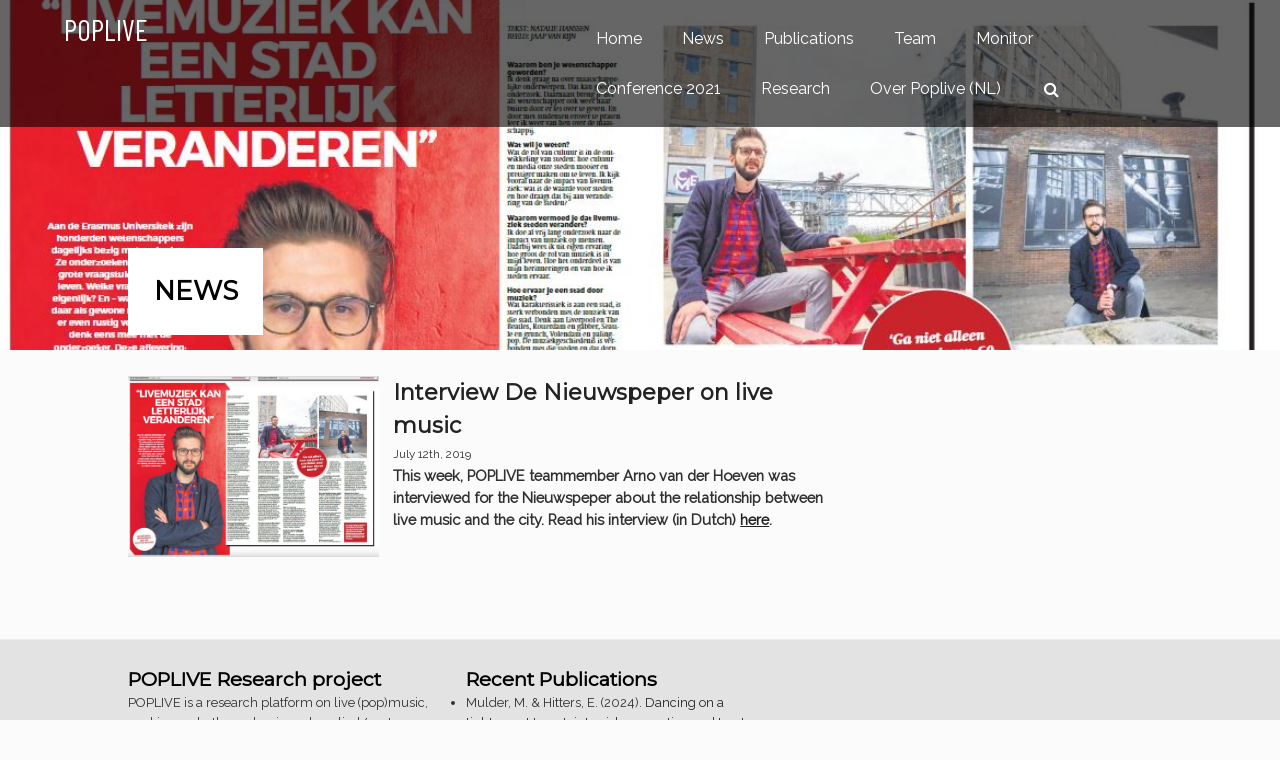

--- FILE ---
content_type: text/css
request_url: https://www.poplive.nl/wp-content/themes/twentyseventeen-child/style.css?ver=20251202
body_size: 2954
content:
/*
 Theme Name:   POPLIVE
 Description:  Poplive.nl Theme
 Template:     twentyseventeen
 Version:      1.0.0
 Text Domain:  twentyseventeen-child
*/


body, html {
	font-family: 'Raleway', sans-serif !important;
	font-weight: 300 !important;
	font-size: 11pt !important;
  	line-height: 150%;
	color: #303030;
	background-color: #fbfbfb;
	width: 100%;
	margin: 0;
	padding: 0;
}

strong.intro {
	font-size: 115%;
}

@media screen and (max-width: 800px) {
	#logo {
		margin: 50px auto;
		width: 50%;
	}
}

#navigation {
	background: rgba(0,0,0,0.6);
	width: 100%;
	margin: 0 0 -100px 0;
	position: fixed;
	z-index: 999;
}
.nav-left {
	float: left;
	width: 20%;
	padding: 1.5% 5% 1% 5%;
	margin: 0;
}
.nav-right {
	float: right;
	width: 60%;
	padding: 1% 5% 1% 5%;
}
.nav-full {
	width: 100%;
	padding: 2% 0 2% 0
}
.clear {
	clear: both;
}



span.web-title {
  font-family: 'Barlow Condensed', sans-serif;
	color: #fff !important;
	font-size: 200%;
}

span.web-title a {
	color: #fff !important;
}

span.web-title a:hover {
	text-decoration: underline;
}

#slider {
	max-width: 100%;
  	height: 450px;
	padding: 0;
	position: relative;
	z-index: 0;
}

#logos {
  background: rgba(255,255,255,0.4) !important;
  padding: 2% 0 2% 0;
  margin: -160px 0 0 0;
  height: 160px;
  max-height: 160px;
  position: relative;
  z-index: 99;
}

.gs_logo_single img {
  max-height: 80px;
  }
  
	@media screen and (max-width: 800px) {
		#slider {
  		height: auto;
		}
		#logos {
  		background: none;
  		padding: 2% 0 2% 0;
  		margin: 0 auto;
  		height: auto;
  		max-height: auto;
		width: 90%;
		}
	}

#main {
  width: 80%;
  margin: 0 auto;
  padding: 2% 0 2% 0;
}

.main-img{
	float: left;
	  width: 50%;
	margin: 0 0 30px 0;
	}
	
.main-text {
	float: right;
	width: 45%;
}

	@media screen and (max-width: 800px) {
		#main {
  		width: 90%;
		}
	.main-img{
	float: none;
	  width: 100%;
	}
		.main-text {
		float: none;
		width: 100%;
		}
	}


a.more, .more-link  {
  background-color: #27a6b3;
  color: #fff;
  padding: 2% 4% 2% 4%;
  text-transform: uppercase;
  font-weight: bold;
}

a.more:hover, .more-link:hover  {
  background-color: #494a4a;
  color: #fff;
  padding: 2% 4% 2% 4%;
  text-transform: uppercase;
  font-weight: bold;
}

.clear {
	clear: both;
}

.site-footer {
	  background-color: #e3e3e3;
	  border-bottom: 50px solid #d7d7d7;
	  padding: 2% 0 2% 0;
	  margin: 0 auto;
	}
	
.foot-content {
	width: 80%;
	margin: 0 auto;
		}

#foot .f {
		  float: left; 
		  width: 30%;
		  margin: 0 3% 0 0;
		}


	@media screen and (max-width: 800px) {
	
#foot .f  {
		  float: none; 
		  width: 100%;
		  margin: 3% 0 0 0;
		}
	
}

#middle {
  width: 80%;
  margin: 0 auto;
  padding: 2% 0 2% 0;	
}

.team {
   float: left;
   width: 65%;
	text-align: center;
  }

.team-member {
	width: 60%;
}


img.team {
	border-radius: 300px;
	width: 100%;
}

img.teamslider {
	-webkit-border-radius: 300px;
-moz-border-radius: 300px;
border-radius: 300px;
	width: 100%;
	text-align: center;
}

.twitter {
	background-image: url(https://www.poplive.nl/wp-content/uploads/2017/11/twitter.png);
	background-repeat: no-repeat;
	background-size: 70px;
  	float: right;
	width: 30%;
	background-color: #f6f6f7;
	padding: 2%;
}

	@media screen and (max-width: 800px) {
		
.team {
   float: none;
   width: 100%;
	text-align: center;
  }
		
.twitter {
  	float: none;
	width: 100%;
}

}
ul.light li.tweets_avatar {
	background: none !important;
}

.fetched_tweets > li{
	font-family: 'Raleway', sans-serif !important;
	box-shadow: #000 0px 0px 0px !important;
}

.tweet_data{
	float:left;
	font-family: 'Raleway', sans-serif !important;
	font-size: 11pt !important;
	line-height: 20px;
}

  .fetched_tweets.light > li {
	border-color: rgb(238, 238, 238) rgb(221, 221, 221) rgb(187, 187, 187);
	border-width: 0px !important;
	border-style: solid;}
  
  
h1, h2, h2.widget-title, h3, h4 {
	font-family: 'Montserrat', sans-serif !important;
	font-weight: bold;
	color: #000;
  }
    
 h2.widget-title {
	font-family: 'Montserrat', sans-serif !important;
	font-size: 140% !important;
  }
  

h1 {
	font-size: 180%;
  }

h2 {
	font-size: 150%;
	line-height: 150%;
	margin: 0;
  }
 
h3 {
	font-size: 125%;
  }
		
		
.site-content h1 {
	background: #fff !important;
	margin: -10% 0 0 0;
	padding: 2%;
	position: absolute;
	z-index: 1;
	display: inline;
	text-transform: uppercase;
}
		
		
		
/* Single pages */

#featured-im{
	width: 100%;
	height: 250px;
	overflow: hidden;
}

#featured-im img, #featured-im-single img {
	width: 100%;
	margin: -75px 0 0 0;
}
		
	@media screen and (max-width: 800px) {
		#featured-im{
			width: 100%;
			height: 200px;
			overflow: hidden;
		}
		#featured-im img {
			width: 100%;
			margin: 0 0 0 0;
		}	
	}
		
		
#featured-im-single {
	width: 100%;
	height: 350px;
	overflow: hidden;
}









/**** teamslider ****/

#teamslider, #teamslider ul
{
	height: 700px;
}

#teamslider
{
	overflow: hidden;
	margin: auto;
	padding: 0px;
	margin: 0px;
	position: relative;
	width: 100%;
}

#teamslider li
{
	float: left;
	position: relative;
	width: 400px;
	display: inline-block;
	height: 200px;
}

#teamslider ul
{
	list-style: none;
	position: absolute;
	left: 0px;
	top: 0px;
	width: 9000px;
	transition: left .3s linear;
	-moz-transition: left .3s linear;
	-o-transition: left .3s linear;
	-webkit-transition: left .3s linear;
}

/*** Content ***/

.teamslider-container
{
	margin: 0 auto;
	padding: 0;
	width: 550px;
  min-height: 180px;
}

/*** target hooks ****/

@-webkit-keyframes slide-animation {
	0% {opacity:0;}
	2% {opacity:1;}
	20% {left:0px; opacity:1;}
	22.5% {opacity:0.6;}
	25% {left:-400px; opacity:1;}
	45% {left:-400px; opacity:1;}
	47.5% {opacity:0.6;}
	50% {left:-800px; opacity:1;}
	70% {left:-800px; opacity:1;}
	72.5% {opacity:0.6;}
	75% {left:-1200px; opacity:1;}
	95% {opacity:1;}
	98% {left:-1200px; opacity:0;} 
	100% {left:0px; opacity:0;}
}

#teamslider ul
{
	-webkit-animation: slide-animation 25s infinite;
}

/* use to paused the content on mouse over */

#teamslider ul:hover
{
	-moz-animation-play-state: paused;
	-webkit-animation-play-state: paused;
}



#team-overview {}

#team-overview .member {
	width: 30%;
	padding: 1.5%;
	margin-bottom: 2%;
	background: rgba(0,0,0,0.1);
	min-height: 500px;
	text-align: center;
}

#team-overview .member img {
	border-radius: 300px;
	margin: 0 auto;
}

#team-overview .member:nth-child(1n+1), #team-overview .member:nth-child(2n+2) {
	margin-right: 5%;
	float: left;
}

#team-overview .member:nth-child(3n+3) {
	margin: 0;
	float: right;
}

#team-overview .member:nth-child(3n+3):after{
    content: "."; 
    display: block; 
    height: 0; 
    clear: both; 
    visibility: hidden;
}

#team-overview .member img {
	width: 50%;
}





@media screen and (max-width: 800px) {
	#team-overview .member {
	width: 100% !important;
	padding: 1.5%;
	margin-bottom: 5%;
	background: rgba(0,0,0,0.1);
	min-height: 500px;
	text-align: center;
}
}







#partner-overview {}

#partner-overview .partner {
	width: 21%;
	padding: 1.5%;
	margin-bottom: 2%;
	background: rgba(0,0,0,0.1);
	min-height: 280px;
	text-align: center;
}

#partner-overview .partner img {
	border-radius: 300px;
	margin: 0 auto;
}

#partner-overview .partner:nth-child(1n+1), #partner-overview .partner:nth-child(2n+2), #partner-overview .partner:nth-child(3n+3) {
	margin-right: 5%;
	float: left;
}

#partner-overview .partner:nth-child(4n+4) {
	margin: 0;
	float: right;
}

#partner-overview .partner:nth-child(4n+4):after{
    content: "."; 
    display: block; 
    height: 0; 
    clear: both; 
    visibility: hidden;
}

#partner-overview .partner img {
	width: 50%;
}

.one_third {
	width: 32% !important;
	padding: 2% !important;
	margin: 0 1.3% 2% 0;
	background: rgba(0,0,0,0.1);
}

	.last_column {
		float: right;
	}


@media screen and (max-width: 800px) {
	.one_third {
		width: 100% !important;
		padding: 2% !important;
		margin: 0 0 2% 0 !important;
		float: none;
	}

	.last_column {
		float: none;
	}
}

.post-img {
	float: left;
	width: 25%;
}
.post-img img {
	width: 100%;
}

.post-text{
	float: right;
	width: 73%;
}


@media screen and (max-width: 800px) {
.post-img {
	float: none;
	width: 100%;
}

.post-text{
	float: none;
	width: 100%;
}	
}

.posts-block {
	float: left;
	width: 70%;
	margin: 0 0 50px 0;
}

.zijbalk {
	float: right;
	width: 25%;
}

.post-img-single {
	float: left;
	width: 35%;
}
.post-img-single img {
	width: 100%;
}

.post-text-single {
	float: right;
	width: 63%;
}


@media screen and (max-width: 800px) {
.posts-block {
	float: none;
	width: 100%;
}

.zijbalk {
	float: none;
	width: 100%;
}	
}



img.mini {
	max-width: 15px;
	max-height: 15px;
	display: inline;
}

/* Single Post */

.single-post:not(.has-sidebar) #primary,
.page.page-one-column:not(.twentyseventeen-front-page) #primary,
.archive.page-one-column:not(.has-sidebar) .page-header,
.archive.page-one-column:not(.has-sidebar) #primary {
	margin-left: auto;
	margin-right: auto;
	max-width: 100%;
}


#homeposts {
	width: 100%;
}

.hp {
	padding: 2%;
	margin-bottom: 1%;
	background: rgba(0,0,0,0.06);
	border: 1px solid rgba(0,0,0,0.1);
}
.hp-img {
	width: 29%;
	float: left;
}

.hp-img img {
	border: 2px solid #27a6b3;
}

.hp-content {
	width: 68%;
	float: right;
}

.hp-content strong {
	font-weight: 300 !important;
}

span.hp-title {
	font-size: 130%;
	font-weight: bold;
}




@media screen and (max-width: 800px) {
#homeposts {
	width: 100%;
}

.hp {
	padding: 2%;
	margin-bottom: 1%;
	background: rgba(0,0,0,0.06);
	border: 1px solid rgba(0,0,0,0.1);
}
.hp-img {
	width: 100%;
	float: none;
}

.hp-img img {
	width: 100%;
	border: 2px solid #27a6b3;
}

.hp-content {
	width: 100%;
	float: none;
}

}